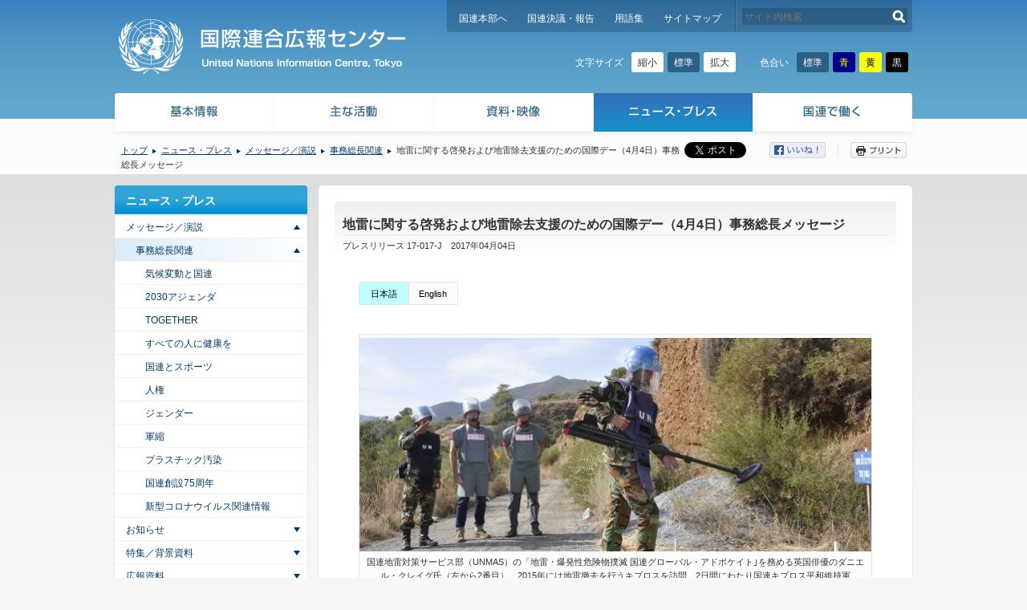

--- FILE ---
content_type: text/html; charset=UTF-8
request_url: https://www.unic.or.jp/news_press/messages_speeches/sg/23900/
body_size: 7213
content:
<!DOCTYPE html><!--[if lte IE 7 ]><html class="ie7 lte_ie8"><![endif]--><!--[if IE 8 ]><html class="ie8 lte_ie8"><![endif]--><!--[if (gte IE 9)|!(IE)]><!--><html lang="ja" data-theme="" data-size="0"><!--<![endif]--><head>
<script src="/common/js/ga.js?v=ga360-ga4"></script>
<meta charset="UTF-8" />
<title>地雷に関する啓発および地雷除去支援のための国際デー（4月4日）事務総長メッセージ | 国連広報センター</title>
<meta name="description" content="国連地雷対策サービス部（UNMAS）の「地雷・爆発性危険物撲滅 国連グローバル・アドボケイト｣を務める英国俳優のダニエル・クレイグ氏（左から2番目）。2015年..."><meta name="keywords" content="国連広報センター, UNIC, 国連, 国際連合, 事務総長関連"><meta name="viewport" content="width=1014"><meta property="og:site_name" content="国連広報センター">
<meta property="og:title" content="地雷に関する啓発および地雷除去支援のための国際デー（4月4日）事務総長メッセージ | 国連広報センター">
<meta property="og:type" content="article">
<meta property="og:description" content="国連地雷対策サービス部（UNMAS）の「地雷・爆発性危険物撲滅 国連グローバル・アドボケイト｣を務める英国俳優のダニエル・クレイグ氏（左から2番目）。2015年...">
<meta property="og:url" content="https://www.unic.or.jp/news_press/messages_speeches/sg/23900/">
<meta property="og:image" content="https://www.unic.or.jp/common/img/og_image.png">
<meta name="format-detection" content="telephone=no,address=no,email=no">
<link rel="stylesheet" href="/common/css/normalize.css" media="all">
<link rel="stylesheet" href="/common/css/html5reset.css" media="all">
<link rel="stylesheet" href="/common/css/variables_black.css?d=202601220057" media="screen">
<link rel="stylesheet" href="/common/css/variables_blue.css?d=202601220057" media="screen">
<link rel="stylesheet" href="/common/css/variables_yellow.css?d=202601220057" media="screen">
<link rel="stylesheet" href="/common/css/splide-core.min.css?d=202601220057" media="all">
<link rel="stylesheet" href="/common/css/base.css?d=202601220057" media="all">
<link rel="stylesheet" href="/common/css/print.css?d=202601220057" media="print">
<link rel="stylesheet" href="//netdna.bootstrapcdn.com/font-awesome/4.6.3/css/font-awesome.min.css">
<link rel="stylesheet" href="/common/css/jquery.bxslider.css" media="all">
<link rel="stylesheet" href="/common/css/slick.css" media="all">
<!--[if lte IE 8]><script src="/common/js/html5shiv-printshiv.js"></script><![endif]--><script src="/common/js/libs.js?d=202601220057"></script>
<script src="/common/js/common.js?d=202601220057"></script>
</head>
<body id="p_23900" class="child cp_i_4 cp_i_40 cp_i_17 pp_i_365 pp_i_1188 pc">
<!-- Google Tag Manager (noscript) -->
<noscript><iframe src="https://www.googletagmanager.com/ns.html?id=GTM-LQCS" height="0" width="0" style="display:none;visibility:hidden"></iframe></noscript>
<!-- End Google Tag Manager (noscript) -->

<p id="to_contents">
	<a href="#contents_head">本文へスキップします。</a>
</p>
<div id="page">

<header id="header">
<div id="header_inner" class="clfx">
<h1 id="header_mainlogo">
	<a href="/"><img src="/common/img/header_mainlogo01_print.png" alt="国連広報センター" class="printing_logo"></a>
</h1>

		<nav id="header_navi" class="clfx">
		<ul class="clfx">
		<li><a href="http://www.un.org/">国連本部へ</a></li>
		<li><a href="/texts_audiovisual/resolutions_reports/">国連決議・報告</a></li>
		<li><a href="/glossary/">用語集</a></li>
		<li><a href="/sitemap/">サイトマップ</a></li>
		</ul>
		<div id="header_search">
		<form action="/" method="get">
		<input type="text" name="un_serarch" value="" id="header_search_query" placeholder="サイト内検索">
		<button type="submit" id="header_search_submit" onClick="void(this.form.submit()); return false;">検索する</button>
		</form>
		</div><!-- /#header_search -->
		</nav><!-- /#header_navi -->
		<div class="accessibility">
			<div class="accessibility_config accessibility_config--size">
				<p class="accessibility_config_title">文字サイズ</p>
				<div class="accessibility_config_btn">
					<button class="accessibility_config_size_small" type="button">縮小</button>
					<button class="accessibility_config_size_standard" type="button">標準</button>
					<button class="accessibility_config_size_large" type="button">拡大</button>
				</div>
			</div>
			<div class="accessibility_config accessibility_config--color">
				<p class="accessibility_config_title">色合い</p>
				<div class="accessibility_config_btn">
					<button class="accessibility_config_theme_standard" type="button">標準</button>
					<button class="accessibility_config_theme_blue" type="button">青</button>
					<button class="accessibility_config_theme_yellow" type="button">黄</button>
					<button class="accessibility_config_theme_black" type="button">黒</button>
				</div>
			</div>
		</div>
	</div><!-- /#header_inner -->
</header><!-- /#header -->


		<nav id="global_navi">
		<div id="global_navi_inner">
		<ul class="clfx">
	<li class="p_35"><dl><dt><a href="https://www.unic.or.jp/info/">基本情報</a></dt><dd><ul class="sub_pages1 icon_type_01"><li class="p_36"><a href="https://www.unic.or.jp/info/un/">国際連合：その憲章と機構</a></li><li class="p_134"><a href="https://www.unic.or.jp/info/un_agencies_japan/">日本にある国連諸機関</a></li><li class="p_47882"><a href="/unic_tokyo/about_unic/">国連広報センター（UNIC）とは</a></li><li class="p_47884"><a href="/texts_audiovisual/audio_visual/learn_videos/un/">国連のしくみ（ビデオ）</a></li><li class="p_47886"><a href="https://www.un.org/en/about-us" target="_blank">About the United Nations</a></li></ul></dd></dl></li><li class="p_135"><dl><dt><a href="https://www.unic.or.jp/activities/">主な活動</a></dt><dd><ul class="sub_pages1 icon_type_01"><li class="p_136"><a href="https://www.unic.or.jp/activities/peace_security/">国際の平和と安全</a></li><li class="p_182"><a href="https://www.unic.or.jp/activities/economic_social_development/">経済社会開発</a></li><li class="p_245"><a href="https://www.unic.or.jp/activities/humanrights/">人権</a></li><li class="p_271"><a href="https://www.unic.or.jp/activities/humanitarian_aid/">人道支援</a></li><li class="p_279"><a href="https://www.unic.or.jp/activities/international_law/">国際法</a></li><li class="p_5494"><a href="https://www.unic.or.jp/activities/human_security/">人間の安全保障</a></li><li class="p_22736"><a href="https://www.unic.or.jp/activities/together/">TOGETHER</a></li><li class="p_334"><a href="https://www.unic.or.jp/activities/un_civilsociety/">国連と市民社会</a></li><li class="p_340"><a href="https://www.unic.or.jp/activities/international_observances/">国連の記念日／年</a></li><li class="p_343"><a href="https://www.unic.or.jp/activities/celebrities/">国連と著名人</a></li><li class="p_346"><a href="https://www.unic.or.jp/activities/un_japan/">国連と日本</a></li><li class="p_384"><a href="/kids/" target="_blank">国連KIDS</a></li><li class="p_37211"><a href="/covid-19/">新型コロナウイルス COVID-19 関連情報</a></li></ul></dd></dl></li><li class="p_347"><dl><dt><a href="https://www.unic.or.jp/texts_audiovisual/">資料・映像</a></dt><dd><ul class="sub_pages1 icon_type_01"><li class="p_348"><a href="https://www.unic.or.jp/texts_audiovisual/resolutions_reports/">国連決議・報告（2007年-2018年）</a></li><li class="p_356"><a href="https://www.unic.or.jp/texts_audiovisual/libraries/un_depository_libraries/">図書館で調べる</a></li><li class="p_3248"><a href="https://www.unic.or.jp/texts_audiovisual/audio_visual/">映像</a></li></ul></dd></dl></li><li class="p_365"><dl><dt><a href="https://www.unic.or.jp/news_press/">ニュース・プレス</a></dt><dd><ul class="sub_pages1 icon_type_01"><li class="p_1188"><a href="https://www.unic.or.jp/news_press/messages_speeches/">メッセージ／演説</a></li><li class="p_1189"><a href="https://www.unic.or.jp/news_press/info/">お知らせ</a></li><li class="p_1190"><a href="https://www.unic.or.jp/news_press/features_backgrounders/">特集／背景資料</a></li><li class="p_1191"><a href="https://www.unic.or.jp/news_press/info_materials/">広報資料</a></li><li class="p_5086"><a href="https://www.unic.or.jp/news_press/media_info/">メディア情報</a></li><li class="p_1186"><a href="https://www.unic.or.jp/news_press/world_and_un/">News in Brief</a></li></ul></dd></dl></li><li class="p_366"><dl><dt><a href="https://www.unic.or.jp/working_at_un/">国連で働く</a></dt><dd><ul class="sub_pages1 icon_type_01"><li class="p_367"><a href="https://www.unic.or.jp/working_at_un/un_staff/">国連の職員とは</a></li><li class="p_47888"><a href="https://blog.unic.or.jp/archive/category/%E5%9B%BD%E9%80%A3%E3%81%A7%E5%83%8D%E3%81%8F" target="_blank">国連職員のさまざまな活動</a></li><li class="p_368"><a href="https://www.unic.or.jp/working_at_un/recruitment/">国連職員になるには</a></li><li class="p_369"><a href="https://www.unic.or.jp/working_at_un/ypp/">国連職員採用-YPP-</a></li><li class="p_4911"><a href="http://www.mofa-irc.go.jp/jpo/seido.html" target="_blank">JPO派遣制度</a></li><li class="p_14700"><a href="https://www.unic.or.jp/working_at_un/my_jpo_days/">シリーズ「わたしのJPO時代」</a></li><li class="p_370"><a href="https://www.unic.or.jp/working_at_un/voices/">国連職員の声</a></li><li class="p_5168"><a href="/working_at_un/supporter/abe/">サポーターからのメッセージ</a></li><li class="p_1823"><a href="https://www.unic.or.jp/working_at_un/internship/">国連広報センターのインターンシップ</a></li><li class="p_5279"><a href="https://www.unic.or.jp/working_at_un/outreach/">国連アウトリーチ・ミッション</a></li></ul></dd></dl></li>
		</ul>
		</div><!-- /#global_navi_inner -->
		</nav><!-- /#global_navi -->
	
		<div id="info_bar">
		<div id="info_bar_inner" class="clfx">
	<ul id="breadcrumbs"><li class="home"><a href="https://www.unic.or.jp/">トップ</a></li><li><a href="https://www.unic.or.jp/news_press/">ニュース・プレス</a></li><li><a href="https://www.unic.or.jp/news_press/messages_speeches/">メッセージ／演説</a></li><li><a href="https://www.unic.or.jp/news_press/messages_speeches/sg/">事務総長関連</a></li><li>地雷に関する啓発および地雷除去支援のための国際デー（4月4日）事務総長メッセージ</li></ul>
		<ul id="buttons">
		<li class="twitter"><a href="https://twitter.com/share" class="twitter-share-button" data-lang="ja" data-count="none">ツイート</a>
		<script>!function(d,s,id){var js,fjs=d.getElementsByTagName(s)[0],p=/^http:/.test(d.location)?'http':'https';if(!d.getElementById(id)){js=d.createElement(s);js.id=id;js.src=p+'://platform.twitter.com/widgets.js';fjs.parentNode.insertBefore(js,fjs);}}(document, 'script', 'twitter-wjs');</script></li>
		<li class="facebook"><a href="#" target="_blank"><img src="/common/img/btn_facebook01.png" alt="シェアする" class="btn_facebook"></a></li>
		<li class="print" tabindex="0"><img src="/common/img/btn_print01.png" alt="プリント" class="btn_print"></li>
		</ul><!-- /#buttons -->
		</div><!-- /#info_bar_inner -->
		</div><!-- /#info_bar -->
	
<div id="contents">
<div id="contents_inner" class="clfx">
	<p id="contents_head">ここから本文です。</p>

<!-- s -->
<article id="contents_main">
<div id="contents_main_inner01">
<div id="contents_main_inner02">

<header id="cm_header"><h1 id="cm_header_title">地雷に関する啓発および地雷除去支援のための国際デー（4月4日）事務総長メッセージ</h1><div id="cm_header_box"><p id="cm_header_text">プレスリリース 17-017-J　2017年04月04日</p></div><!-- /#cm_header_box --></header><div id="cm_content" class="clfx"><ul class="lang_selector clfx"><li class="ja"><a href="/news_press/messages_speeches/sg/23900/" class="current_page_item">日本語</a></li><li class="en"><a href="/news_press/messages_speeches/sg/23900/?lang=en">English</a></li></ul><div class="entry clfx entry_p_23900"><figure id="attachment_23903" class="wp-caption aligncenter" style="max-width: 650px;"><img fetchpriority="high" decoding="async" src="/files/featured-image-index-6-640x267.jpg" alt="" width="640" height="267" class="size-large wp-image-23903" srcset="/files/featured-image-index-6-640x267.jpg 640w, /files/featured-image-index-6-150x63.jpg 150w, /files/featured-image-index-6-290x121.jpg 290w, /files/featured-image-index-6-768x320.jpg 768w, /files/featured-image-index-6-70x29.jpg 70w, /files/featured-image-index-6-192x80.jpg 192w, /files/featured-image-index-6-168x70.jpg 168w, /files/featured-image-index-6-100x42.jpg 100w, /files/featured-image-index-6.jpg 1200w" sizes="(max-width: 640px) 100vw, 640px" /><figcaption class="wp-caption-text">国連地雷対策サービス部（UNMAS）の「地雷・爆発性危険物撲滅 国連グローバル・アドボケイト｣を務める英国俳優のダニエル・クレイグ氏（左から2番目）。2015年には地雷撤去を行うキプロスを訪問、2日間にわたり国連キプロス平和維持軍（UNFICYP ）と行動を共にした© UNMAS/Lee Woodyear</figcaption></figure>
<p>今日の世界では、紛争が多発しているだけでなく、相互の関連性を強めています。</p>
<p>最も気がかりなのは、多くの紛争当事者が臆面もなく民間人を標的とし、国際人道法を公然と無視していることです。</p>
<p>毎年、即席爆発装置（IED）により、数千人の民間人が死傷しています。</p>
<p>これら殺傷能力のある爆発物は、家庭や学校に隠し置かれ、現地住民を恐怖に陥れます。</p>
<p>国連とそのパートナーはこれまで20年間にわたり、地雷や爆発性戦争残存物（ERW）が遺棄された広大な地域から、これらを除去してきました。かつては危険で非生産的だった土地が、市民に返還され、コミュニティーの再建を可能にしています。道路や滑走路からの地雷除去により、困窮する人々に対する人道援助の供与もしやすくなりました。</p>
<p>国連は被害者に医療援助を提供するとともに、数百万人に対し、紛争中または紛争直後の安全な暮らし方に関する教育も行っています。</p>
<p>私たちは、数千人の男女を訓練し、平和の支援と持続を目指す地雷対策活動で雇用しています。</p>
<p>私は、地雷対策によって人命を救っている勇敢な女性と男性に感謝します。</p>
<p>私は「地雷に関する国連システム機関間調整グループ」のニーズに基づく人間中心型のアプローチを称賛します。</p>
<p>そして、設立20年目を迎えた国連地雷対策サービス部（UNMAS）のリーダーシップと勇気、そして平和の実現に向けた決意に拍手を送ります。</p>
<p>地雷対策のない平和は、不完全な平和です。</p>
<p>私はすべての加盟国に対し、和平交渉を進めたり、紛争による被害の予防を図ったり、交戦地域に緊急人道支援を展開したりする際、この問題を国際的な最重要課題として取り扱うよう強く訴えます。</p>
<p>地雷対策は、恒久的な復興と開発の基盤を確立します。</p>
<p>戦闘が終わった後も、死の恐怖におびえながら暮らす人がいてはならないのです。</p>
<p style="text-align: center;">＊　＊＊＊　＊</p>
</div><!-- /.entry --><div class="pagination02"><ul><li><a href="https://www.unic.or.jp/news_press/messages_speeches/sg/23718/" rel="prev">前へ</a></li><li><a href="https://www.unic.or.jp/news_press/messages_speeches/sg/">一覧</a></li><li><a href="https://www.unic.or.jp/news_press/messages_speeches/sg/24755/" rel="next">次へ</a></li></ul></div></div><!-- /#cm_content --></div><!-- /#contents_main_inner02 -->
</div><!-- /#contents_main_inner01 -->
</article><!-- /#contents_main -->

<aside id="contents_side"><div class="side_navi01"><div class="side_navi01_inner01"><dl class="side_navi01_inner02"><dt><a href="https://www.unic.or.jp/news_press/">ニュース・プレス</a></dt><dd><ul class="sub_pages1"><li class="p_1188"><a href="https://www.unic.or.jp/news_press/messages_speeches/">メッセージ／演説</a><ul class="sub_pages2"><li class="p_1194"><a class="current_page_item" href="https://www.unic.or.jp/news_press/messages_speeches/sg/">事務総長関連</a><ul class="sub_pages3"><li class="p_14531"><a href="https://www.unic.or.jp/news_press/messages_speeches/sg/climate_change_un2/">気候変動と国連</a></li><li class="p_16074"><a href="https://www.unic.or.jp/news_press/messages_speeches/sg/2030agenda2/">2030アジェンダ</a></li><li class="p_22709"><a href="https://www.unic.or.jp/news_press/messages_speeches/sg/together2/">TOGETHER</a></li><li class="p_26579"><a href="https://www.unic.or.jp/news_press/messages_speeches/sg/universal_health_coverage2/">すべての人に健康を</a></li><li class="p_28265"><a href="https://www.unic.or.jp/news_press/messages_speeches/sg/un_sports2/">国連とスポーツ</a></li><li class="p_28402"><a href="https://www.unic.or.jp/news_press/messages_speeches/sg/humanrights2/">人権</a></li><li class="p_28504"><a href="https://www.unic.or.jp/news_press/messages_speeches/sg/gender2/">ジェンダー</a></li><li class="p_29476"><a href="https://www.unic.or.jp/news_press/messages_speeches/sg/un_disarmament2/">軍縮</a></li><li class="p_29387"><a href="https://www.unic.or.jp/news_press/messages_speeches/sg/beat_plastic_pollution2/">プラスチック汚染</a></li><li class="p_35976"><a href="https://www.unic.or.jp/news_press/messages_speeches/sg/un75_2/">国連創設75周年</a></li><li class="p_37166"><a href="https://www.unic.or.jp/news_press/messages_speeches/sg/covid-19_2/">新型コロナウイルス関連情報</a></li></ul></li></ul></li><li class="p_1189"><a href="https://www.unic.or.jp/news_press/info/">お知らせ</a><ul class="sub_pages2"><li class="p_14529"><a href="https://www.unic.or.jp/news_press/info/climate_change_un1/">気候変動と国連</a></li><li class="p_16072"><a href="https://www.unic.or.jp/news_press/info/2030agenda1/">2030アジェンダ</a></li><li class="p_26577"><a href="https://www.unic.or.jp/news_press/info/universal_health_coverage1/">すべての人に健康を</a></li><li class="p_26723"><a href="https://www.unic.or.jp/news_press/info/secretary-general1/">国連事務総長</a></li><li class="p_28400"><a href="https://www.unic.or.jp/news_press/info/humanrights1/">人権</a></li><li class="p_28502"><a href="https://www.unic.or.jp/news_press/info/gender1/">ジェンダー</a></li><li class="p_29474"><a href="https://www.unic.or.jp/news_press/info/un_disarmament1/">軍縮</a></li><li class="p_29385"><a href="https://www.unic.or.jp/news_press/info/beat_plastic_pollution1/">プラスチック汚染</a></li><li class="p_32357"><a href="https://www.unic.or.jp/news_press/info/africa1/">アフリカ</a></li><li class="p_37164"><a href="https://www.unic.or.jp/news_press/info/covid-19_1/">新型コロナウイルス関連情報</a></li><li class="p_40243"><a href="https://www.unic.or.jp/news_press/info/sdg_media_compact_1/">SDGメディア・コンパクト</a></li></ul></li><li class="p_1190"><a href="https://www.unic.or.jp/news_press/features_backgrounders/">特集／背景資料</a><ul class="sub_pages2"><li class="p_8371"><a href="https://www.unic.or.jp/news_press/features_backgrounders/humanrights3/">人権</a></li><li class="p_8373"><a href="https://www.unic.or.jp/news_press/features_backgrounders/gender3/">ジェンダー</a></li><li class="p_11432"><a href="https://www.unic.or.jp/news_press/features_backgrounders/interview/">インタビュー「この人に聞く」</a></li><li class="p_14532"><a href="https://www.unic.or.jp/news_press/features_backgrounders/climate_change_un3/">気候変動と国連</a></li><li class="p_16076"><a href="https://www.unic.or.jp/news_press/features_backgrounders/2030agenda3/">2030アジェンダ</a></li><li class="p_26581"><a href="https://www.unic.or.jp/news_press/features_backgrounders/universal_health_coverage3/">すべての人に健康を</a></li><li class="p_26725"><a href="https://www.unic.or.jp/news_press/features_backgrounders/secretary-general3/">国連事務総長</a></li><li class="p_29478"><a href="https://www.unic.or.jp/news_press/features_backgrounders/un_disarmament3/">軍縮</a></li><li class="p_29389"><a href="https://www.unic.or.jp/news_press/features_backgrounders/beat_plastic_pollution3/">プラスチック汚染</a></li><li class="p_37168"><a href="https://www.unic.or.jp/news_press/features_backgrounders/covid-19_3/">新型コロナウイルス関連情報</a></li></ul></li><li class="p_1191"><a href="https://www.unic.or.jp/news_press/info_materials/">広報資料</a><ul class="sub_pages2"><li class="p_1192"><a href="https://www.unic.or.jp/news_press/info_materials/dateline_un/">Dateline UN</a><ul class="sub_pages3"><li class="p_4150"><a href="https://www.unic.or.jp/news_press/info_materials/dateline_un/backnumber/">バックナンバー</a></li></ul></li><li class="p_1193"><a href="https://www.unic.or.jp/news_press/info_materials/booklets_leaflets/">広報冊子／パンフレット</a><ul class="sub_pages3"><li class="p_28773"><a href="https://www.unic.or.jp/news_press/info_materials/booklets_leaflets/print_archive/">広報資料 デジタル・アーカイブ</a><ul class="sub_pages4"><li class="p_28775"><a href="https://www.unic.or.jp/news_press/info_materials/booklets_leaflets/print_archive/report/">報告書</a></li><li class="p_28777"><a href="https://www.unic.or.jp/news_press/info_materials/booklets_leaflets/print_archive/un_general/">国連一般</a></li><li class="p_28779"><a href="https://www.unic.or.jp/news_press/info_materials/booklets_leaflets/print_archive/world_conference/">世界会議・国際年</a></li><li class="p_28781"><a href="https://www.unic.or.jp/news_press/info_materials/booklets_leaflets/print_archive/education/">教育</a></li><li class="p_28783"><a href="https://www.unic.or.jp/news_press/info_materials/booklets_leaflets/print_archive/apartheid/">アパルトヘイト</a></li><li class="p_28785"><a href="https://www.unic.or.jp/news_press/info_materials/booklets_leaflets/print_archive/woman/">女性</a></li><li class="p_28787"><a href="https://www.unic.or.jp/news_press/info_materials/booklets_leaflets/print_archive/environment/">環境</a></li><li class="p_28789"><a href="https://www.unic.or.jp/news_press/info_materials/booklets_leaflets/print_archive/disarmament/">軍縮</a></li></ul></li></ul></li></ul></li><li class="p_5086"><a href="https://www.unic.or.jp/news_press/media_info/">メディア情報</a><ul class="sub_pages2"><li class="p_34012"><a href="https://www.unic.or.jp/news_press/media_info/africa4/">アフリカ</a></li><li class="p_37170"><a href="https://www.unic.or.jp/news_press/media_info/covid-19_4/">新型コロナウイルス関連情報</a></li><li class="p_14533"><a href="https://www.unic.or.jp/news_press/media_info/climate_change_un4/">気候変動と国連</a></li><li class="p_26727"><a href="https://www.unic.or.jp/news_press/media_info/secretary-general4/">国連事務総長</a></li><li class="p_28404"><a href="https://www.unic.or.jp/news_press/media_info/humanrights4/">人権</a></li><li class="p_28506"><a href="https://www.unic.or.jp/news_press/media_info/gender4/">ジェンダー</a></li></ul></li><li class="p_1186"><a href="https://www.unic.or.jp/news_press/world_and_un/">News in Brief</a></li></ul></dd></dl></div></div></aside><!-- /#contents_side -->
</div><!-- /#contents_inner -->
</div><!-- /#contents -->

<footer id="footer">
<div id="footer_pagetop" class="clfx">
<a href="#page">ページトップへ</a></div><!-- /#footer_pagetop -->

<div id="footer_main">
<div id="footer_main_inner">

		<nav>
		<ul>
	<li><a href="https://www.unic.or.jp/unic_tokyo/about_unic/">組織概要</a></li><li><a href="https://www.unic.or.jp/copyright/">著作権</a></li><li><a href="https://www.unic.or.jp/policy/">プライバシー・ポリシー</a></li><li><a href="https://www.unic.or.jp/terms/">ご利用規定</a></li><li><a href="https://www.unic.or.jp/links/">リンク集</a></li>
		</ul>
		</nav>
		<p id="footer_copyright">Copyright &copy; UNIC, All Rights Reserved.</p>
		<dl id="footer_qr">
		<dt>スマートフォンサイト</dt>
		<dd><img src="/common/img/footer_qr_https.png" alt="" /></dd>
		</dl>
	</div><!-- /#footer_main_inner -->
</div><!-- /#footer_main -->

</footer><!-- /#footer -->

</div><!-- /#page -->

<script type="speculationrules">
{"prefetch":[{"source":"document","where":{"and":[{"href_matches":"\/*"},{"not":{"href_matches":["\/cms_dir\/wp-*.php","\/cms_dir\/wp-admin\/*","\/files\/*","\/cms_dir\/wp-content\/*","\/cms_dir\/wp-content\/plugins\/*","\/cms_dir\/wp-content\/themes\/og_theme\/*","\/*\\?(.+)"]}},{"not":{"selector_matches":"a[rel~=\"nofollow\"]"}},{"not":{"selector_matches":".no-prefetch, .no-prefetch a"}}]},"eagerness":"conservative"}]}
</script>
</body>
</html>
